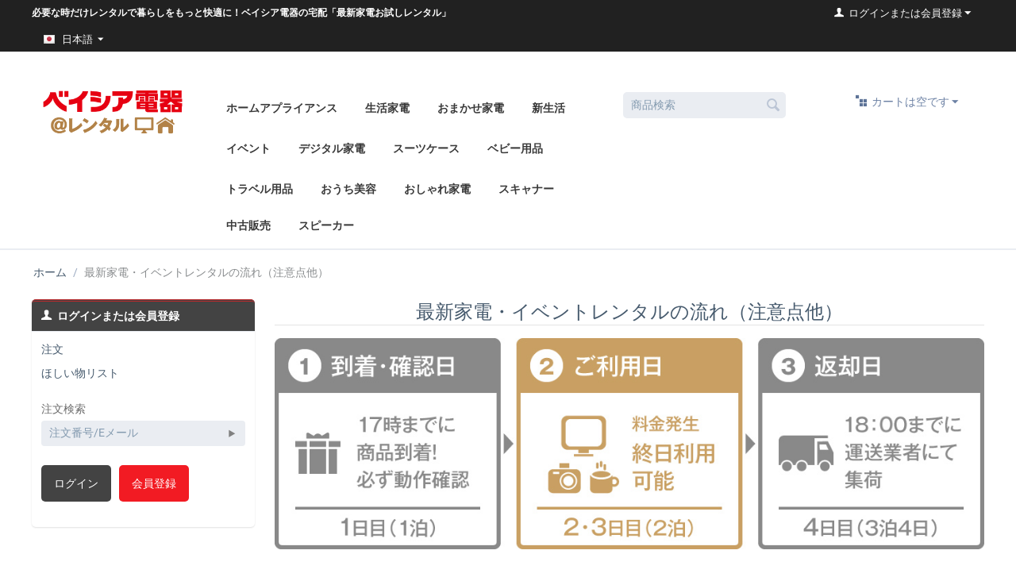

--- FILE ---
content_type: text/html; charset=utf-8
request_url: https://beisiadenki.jp/rental/neweventflow/
body_size: 11799
content:

<!DOCTYPE html>
<html lang="ja" dir="ltr">
<head>
<title>レンタル商品（最新家電・イベント）に関するご注意</title>

<base href="https://beisiadenki.jp/rental/" />
<meta http-equiv="Content-Type" content="text/html; charset=utf-8" data-ca-mode="full" />
<meta name="viewport" content="width=device-width, initial-scale=1.0, maximum-scale=1.0, user-scalable=0" />

<meta name="description" content=" ■レンタル商品（最新家電・イベント）の【到着日】と【返却日】について 【※必ずお読み下さい】 当店では、レンタル商品のお届け、返却を当社指定の配送業者に委託しております。 数多くの配送業者の中で親切丁寧をモットーとした配送業者に委託することで安心・安全にお客様のお手元に レンタル商品をお届けすることを実現しております。 また、お客様に出荷する前に入念に清掃・動作確認・付属品の確認を行っておりますが、家電製品の特性上配送中に故障してしまう可能性があります。" />


<meta name="keywords" content="" />




<link title="English" dir="ltr" type="text/html" rel="alternate" hreflang="en" href="https://beisiadenki.jp/rental/neweventflow/?sl=en" />
<link title="日本語" dir="ltr" type="text/html" rel="alternate" hreflang="ja" href="https://beisiadenki.jp/rental/neweventflow/?sl=ja" />




<link href="https://beisiadenki.jp/rental/images/logos/1/BD_mark.png" rel="shortcut icon" type="image/png" />
<link type="text/css" rel="stylesheet" href="https://beisiadenki.jp/rental/var/cache/misc/assets/design/themes/responsive/css/standalone.27bef75807897d5291f4744f1d7c08091751521098.css" />

<script type="text/javascript" data-no-defer>
(function(i,s,o,g,r,a,m){
    i['GoogleAnalyticsObject']=r;
    i[r]=i[r]||function(){(i[r].q=i[r].q||[]).push(arguments)},i[r].l=1*new Date();
    a=s.createElement(o), m=s.getElementsByTagName(o)[0];
    a.async=1;
    a.src=g;
    m.parentNode.insertBefore(a,m)
})(window,document,'script','//www.google-analytics.com/analytics.js','ga');
ga('create', 'G-G8V68W280E', 'auto');
ga('send', 'pageview', '/rental/neweventflow/');
</script>


</head>

<body>

<div class="ty-tygh  " id="tygh_container">

<div id="ajax_overlay" class="ty-ajax-overlay"></div>
<div id="ajax_loading_box" class="ty-ajax-loading-box"></div>

<div class="cm-notification-container notification-container">
</div>

<div class="ty-helper-container" id="tygh_main_container">
    
         
        
<div class="tygh-top-panel clearfix">
    <div class="container-fluid  top-grid">
                    


    <div class="row-fluid ">                <div class="span8 top-links-grid" >
                <div class="    ty-float-left">
        <div class="ty-wysiwyg-content" ><h1 class="my-lead" style="color:#fff; display:inline-block; font-size:12px; margin: 0px; padding: 8px 0px;">
必要な時だけレンタルで暮らしをもっと快適に！ベイシア電器の宅配「最新家電お試しレンタル」
</h1></div>
    </div><div class=" top-languages    ty-float-left">
        <div id="languages_7">
                                            <div class="ty-select-wrapper">
        
    <a class="ty-select-block__a cm-combination" id="sw_select_ja_wrap_language">
                    <i class="ty-select-block__a-flag ty-flag ty-flag-jp cm-external-click" data-ca-external-click-id="sw_select_ja_wrap_language" ></i>
                <span class="ty-select-block__a-item hidden-phone hidden-tablet">日本語</span>
        <i class="ty-select-block__arrow ty-icon-down-micro"></i>
    </a>

    <div id="select_ja_wrap_language" class="ty-select-block cm-popup-box hidden">
        <ul class="cm-select-list ty-select-block__list ty-flags">
                            <li class="ty-select-block__list-item">
                    <a rel="nofollow" href="https://beisiadenki.jp/rental/neweventflow/?sl=en" class="ty-select-block__list-a  " data-ca-country-code="us" data-ca-name="en">
                                            <i class="ty-flag ty-flag-us"></i>
                                        English                    </a>
                </li>
                            <li class="ty-select-block__list-item">
                    <a rel="nofollow" href="https://beisiadenki.jp/rental/neweventflow/?sl=ja" class="ty-select-block__list-a is-active " data-ca-country-code="jp" data-ca-name="ja">
                                            <i class="ty-flag ty-flag-jp"></i>
                                        日本語                    </a>
                </li>
                    </ul>
    </div>
</div>
    
<!--languages_7--></div>
    </div><div class=" top-currencies    ty-float-left">
        <div id="currencies_8">


<!--currencies_8--></div>

    </div>
        </div>
                    


                    <div class="span8 top-links-grid" >
                <div class="ty-dropdown-box  top-my-account ty-float-right">
        <div id="sw_dropdown_9" class="ty-dropdown-box__title cm-combination unlogged">
            
                                                    <a class="ty-account-info__title" href="https://beisiadenki.jp/rental/profiles-update/">
                <i class="ty-icon-user"></i>&nbsp;
                <span class="hidden-phone">ログインまたは会員登録</span>
                <i class="ty-icon-down-micro ty-account-info__user-arrow"></i>
            </a>
            
                        

        </div>
        <div id="dropdown_9" class="cm-popup-box ty-dropdown-box__content hidden">
            


<div id="account_info_9">
        <ul class="ty-account-info">
        
                        <li class="ty-account-info__item ty-dropdown-box__item"><a class="ty-account-info__a underlined" href="https://beisiadenki.jp/rental/index.php?dispatch=orders.search" rel="nofollow">注文</a></li>
                                

<li class="ty-account-info__item ty-dropdown-box__item"><a class="ty-account-info__a" href="https://beisiadenki.jp/rental/wishlist/" rel="nofollow">ほしい物リスト</a></li>
    </ul>

            <div class="ty-account-info__orders updates-wrapper track-orders" id="track_orders_block_9">
            <form action="https://beisiadenki.jp/rental/" method="POST" class="cm-ajax cm-post cm-ajax-full-render" name="track_order_quick">
                <input type="hidden" name="result_ids" value="track_orders_block_*" />
                <input type="hidden" name="return_url" value="index.php?dispatch=pages.view&amp;page_id=14" />

                <div class="ty-account-info__orders-txt">注文検索</div>

                <div class="ty-account-info__orders-input ty-control-group ty-input-append">
                    <label for="track_order_item9" class="cm-required hidden">注文検索</label>
                    <input type="text" size="20" class="ty-input-text cm-hint" id="track_order_item9" name="track_data" value="注文番号/Eメール" />
                    <button title="Go" class="ty-btn-go" type="submit"><i class="ty-btn-go__icon ty-icon-right-dir"></i></button>
<input type="hidden" name="dispatch" value="orders.track_request" />
                    
                </div>
            </form>
        <!--track_orders_block_9--></div>
    
	
    <div class="ty-account-info__buttons buttons-container">
                    <a href="https://beisiadenki.jp/rental/login/?return_url=index.php%3Fdispatch%3Dpages.view%26page_id%3D14"  data-ca-target-id="login_block9" class="cm-dialog-opener cm-dialog-auto-size ty-btn ty-btn__secondary" rel="nofollow">ログイン</a><a href="https://beisiadenki.jp/rental/profiles-add/" rel="nofollow" class="ty-btn ty-btn__primary">会員登録</a>
                            <div  id="login_block9" class="hidden" title="ログイン">
                    <div class="ty-login-popup">
                        


        <form name="popup9_form" action="https://beisiadenki.jp/rental/" method="post">
    <input type="hidden" name="return_url" value="index.php?dispatch=pages.view&amp;page_id=14" />
    <input type="hidden" name="redirect_url" value="index.php?dispatch=pages.view&amp;page_id=14" />

                

        <div class="ty-control-group">
            <label for="login_popup9" class="ty-login__filed-label ty-control-group__label cm-required cm-trim cm-email">Eメール</label>
            <input type="text" id="login_popup9" name="user_login" size="30" value="" class="ty-login__input cm-focus" />
        </div>

        <div class="ty-control-group ty-password-forgot">
            <label for="psw_popup9" class="ty-login__filed-label ty-control-group__label ty-password-forgot__label cm-required">パスワード</label><a href="https://beisiadenki.jp/rental/index.php?dispatch=auth.recover_password" class="ty-password-forgot__a"  tabindex="5">パスワードを忘れました</a>
            <input type="password" id="psw_popup9" name="password" size="30" value="" class="ty-login__input" maxlength="32" />
        </div>

                    <div class="ty-login-reglink ty-center">
                <a class="ty-login-reglink__a" href="https://beisiadenki.jp/rental/profiles-add/" rel="nofollow">新規会員登録</a>
            </div>
        
        

        
        
            <div class="buttons-container clearfix">
                <div class="ty-float-right">
                        
 
    <button  class="ty-btn__login ty-btn__secondary ty-btn" type="submit" name="dispatch[auth.login]" >ログイン</button>


                </div>
                <div class="ty-login__remember-me">
                    <label for="remember_me_popup9" class="ty-login__remember-me-label"><input class="checkbox" type="checkbox" name="remember_me" id="remember_me_popup9" value="Y" />ログイン情報を記憶</label>
                </div>
            </div>
        

    </form>


                    </div>
                </div>
                        </div>
	

<!--account_info_9--></div>

        </div>
    </div>
        </div>
    </div>
</div>
</div>

<div class="tygh-header clearfix">
    <div class="container-fluid  header-grid">
                    


    <div class="row-fluid ">                <div class="span16 headerwrapper" >
                <div class="row-fluid ">                <div class="span3 " >
                <div class="ty-logo-container">
    <a href="https://beisiadenki.jp/rental/" title="ベイシア電器レンタル">
        <img src="https://beisiadenki.jp/rental/images/logos/1/BDR_logo.png" width="350" height="120" alt="ベイシア電器レンタル" class="ty-logo-container__image" />
    </a>
</div>
        </div>
                    


                    <div class="span7 my-top-menu" >
                <ul class="ty-menu__items cm-responsive-menu">
        
            <li class="ty-menu__item ty-menu__menu-btn visible-phone">
                <a class="ty-menu__item-link">
                    <i class="ty-icon-short-list"></i>
                    <span>メニュー</span>
                </a>
            </li>

                                            
                        <li class="ty-menu__item cm-menu-item-responsive">
                                            <a class="ty-menu__item-toggle visible-phone cm-responsive-menu-toggle">
                            <i class="ty-menu__icon-open ty-icon-down-open"></i>
                            <i class="ty-menu__icon-hide ty-icon-up-open"></i>
                        </a>
                                        <a  href="https://beisiadenki.jp/rental/category-102/" class="ty-menu__item-link">
                        ホームアプライアンス
                    </a>
                
                                            <div class="ty-menu__submenu" id="topmenu_6_ef0484d6afa8d0ac89cc12832c6f72b7">
                            
                                <ul class="ty-menu__submenu-items cm-responsive-menu-submenu">
                                                                            <li class="ty-top-mine__submenu-col">
                                                                                        <div class="ty-menu__submenu-item-header">
                                                <a href="https://beisiadenki.jp/rental/category-102/category-103/" class="ty-menu__submenu-link">靴・かばん・スーツケース</a>
                                            </div>
                                                                                            <a class="ty-menu__item-toggle visible-phone cm-responsive-menu-toggle">
                                                    <i class="ty-menu__icon-open ty-icon-down-open"></i>
                                                    <i class="ty-menu__icon-hide ty-icon-up-open"></i>
                                                </a>
                                                                                        <div class="ty-menu__submenu">
                                                <ul class="ty-menu__submenu-list cm-responsive-menu-submenu">
                                                                                                            
                                                                                                                                                                                <li class="ty-menu__submenu-item">
                                                                <a href="https://beisiadenki.jp/rental/category-102/category-103/category-104/"                                                                        class="ty-menu__submenu-link">スーツケース</a>
                                                            </li>
                                                                                                                                                                        

                                                                                                    </ul>
                                            </div>
                                        </li>
                                                                                                        </ul>
                            

                        </div>
                    
                            </li>
                                                        
                        <li class="ty-menu__item cm-menu-item-responsive">
                                            <a class="ty-menu__item-toggle visible-phone cm-responsive-menu-toggle">
                            <i class="ty-menu__icon-open ty-icon-down-open"></i>
                            <i class="ty-menu__icon-hide ty-icon-up-open"></i>
                        </a>
                                        <a  href="https://beisiadenki.jp/rental/home-appliance/" class="ty-menu__item-link">
                        生活家電
                    </a>
                
                                            <div class="ty-menu__submenu" id="topmenu_6_b741ff0c9d8aa2078c2864ed99b1a770">
                            
                                <ul class="ty-menu__submenu-items cm-responsive-menu-submenu">
                                                                            <li class="ty-top-mine__submenu-col">
                                                                                        <div class="ty-menu__submenu-item-header">
                                                <a href="https://beisiadenki.jp/rental/home-appliance/cleaner/" class="ty-menu__submenu-link">掃除機</a>
                                            </div>
                                                                                            <a class="ty-menu__item-toggle visible-phone cm-responsive-menu-toggle">
                                                    <i class="ty-menu__icon-open ty-icon-down-open"></i>
                                                    <i class="ty-menu__icon-hide ty-icon-up-open"></i>
                                                </a>
                                                                                        <div class="ty-menu__submenu">
                                                <ul class="ty-menu__submenu-list cm-responsive-menu-submenu">
                                                                                                            
                                                                                                                                                                                <li class="ty-menu__submenu-item">
                                                                <a href="https://beisiadenki.jp/rental/home-appliance/cleaner/robot/"                                                                        class="ty-menu__submenu-link">ロボットタイプ</a>
                                                            </li>
                                                                                                                                                                                <li class="ty-menu__submenu-item">
                                                                <a href="https://beisiadenki.jp/rental/home-appliance/cleaner/tick-removal/"                                                                        class="ty-menu__submenu-link">ダニ除去タイプ</a>
                                                            </li>
                                                                                                                                                                                <li class="ty-menu__submenu-item">
                                                                <a href="https://beisiadenki.jp/rental/home-appliance/cleaner/stick/"                                                                        class="ty-menu__submenu-link">スティックタイプ</a>
                                                            </li>
                                                                                                                                                                                <li class="ty-menu__submenu-item">
                                                                <a href="https://beisiadenki.jp/rental/home-appliance/cleaner/normal/"                                                                        class="ty-menu__submenu-link">ノーマルタイプ</a>
                                                            </li>
                                                                                                                                                                                <li class="ty-menu__submenu-item">
                                                                <a href="https://beisiadenki.jp/rental/home-appliance/cleaner/category-66/"                                                                        class="ty-menu__submenu-link">ハンディタイプ</a>
                                                            </li>
                                                                                                                                                                        

                                                                                                    </ul>
                                            </div>
                                        </li>
                                                                            <li class="ty-top-mine__submenu-col">
                                                                                        <div class="ty-menu__submenu-item-header">
                                                <a href="https://beisiadenki.jp/rental/home-appliance/cooking/" class="ty-menu__submenu-link">調理器具</a>
                                            </div>
                                                                                            <a class="ty-menu__item-toggle visible-phone cm-responsive-menu-toggle">
                                                    <i class="ty-menu__icon-open ty-icon-down-open"></i>
                                                    <i class="ty-menu__icon-hide ty-icon-up-open"></i>
                                                </a>
                                                                                        <div class="ty-menu__submenu">
                                                <ul class="ty-menu__submenu-list cm-responsive-menu-submenu">
                                                                                                            
                                                                                                                                                                                <li class="ty-menu__submenu-item">
                                                                <a href="https://beisiadenki.jp/rental/home-appliance/cooking/toast-oven/"                                                                        class="ty-menu__submenu-link">トースター・レンジ</a>
                                                            </li>
                                                                                                                                                                                <li class="ty-menu__submenu-item">
                                                                <a href="https://beisiadenki.jp/rental/home-appliance/cooking/fryer/"                                                                        class="ty-menu__submenu-link">フライヤー</a>
                                                            </li>
                                                                                                                                                                                <li class="ty-menu__submenu-item">
                                                                <a href="https://beisiadenki.jp/rental/home-appliance/cooking/rice-cooker/"                                                                        class="ty-menu__submenu-link">炊飯器</a>
                                                            </li>
                                                                                                                                                                                <li class="ty-menu__submenu-item">
                                                                <a href="https://beisiadenki.jp/rental/home-appliance/cooking/juicer-mixer/"                                                                        class="ty-menu__submenu-link">ジューサー・ミキサー</a>
                                                            </li>
                                                                                                                                                                                <li class="ty-menu__submenu-item">
                                                                <a href="https://beisiadenki.jp/rental/home-appliance/cooking/coffee-maker/"                                                                        class="ty-menu__submenu-link">コーヒーメーカー</a>
                                                            </li>
                                                                                                                                                                                <li class="ty-menu__submenu-item">
                                                                <a href="https://beisiadenki.jp/rental/home-appliance/cooking/bakery/"                                                                        class="ty-menu__submenu-link">ベーカリー</a>
                                                            </li>
                                                                                                                                                                            <li class="ty-menu__submenu-item ty-menu__submenu-alt-link">
                                                                <a href="https://beisiadenki.jp/rental/home-appliance/cooking/"
                                                                   class="ty-menu__submenu-link">もっと見る <i class="text-arrow">&rarr;</i></a>
                                                            </li>
                                                                                                                

                                                                                                    </ul>
                                            </div>
                                        </li>
                                                                            <li class="ty-top-mine__submenu-col">
                                                                                        <div class="ty-menu__submenu-item-header">
                                                <a href="https://beisiadenki.jp/rental/home-appliance/beauty/" class="ty-menu__submenu-link">美容器具</a>
                                            </div>
                                                                                            <a class="ty-menu__item-toggle visible-phone cm-responsive-menu-toggle">
                                                    <i class="ty-menu__icon-open ty-icon-down-open"></i>
                                                    <i class="ty-menu__icon-hide ty-icon-up-open"></i>
                                                </a>
                                                                                        <div class="ty-menu__submenu">
                                                <ul class="ty-menu__submenu-list cm-responsive-menu-submenu">
                                                                                                            
                                                                                                                                                                                <li class="ty-menu__submenu-item">
                                                                <a href="https://beisiadenki.jp/rental/home-appliance/beauty/dryer/"                                                                        class="ty-menu__submenu-link">ドライヤー</a>
                                                            </li>
                                                                                                                                                                                <li class="ty-menu__submenu-item">
                                                                <a href="https://beisiadenki.jp/rental/home-appliance/beauty/massage/"                                                                        class="ty-menu__submenu-link">マッサージ</a>
                                                            </li>
                                                                                                                                                                                <li class="ty-menu__submenu-item">
                                                                <a href="https://beisiadenki.jp/rental/home-appliance/beauty/hydrogen-bath/"                                                                        class="ty-menu__submenu-link">水素風呂</a>
                                                            </li>
                                                                                                                                                                                <li class="ty-menu__submenu-item">
                                                                <a href="https://beisiadenki.jp/rental/home-appliance/beauty/diet/"                                                                        class="ty-menu__submenu-link">ダイエット</a>
                                                            </li>
                                                                                                                                                                        

                                                                                                    </ul>
                                            </div>
                                        </li>
                                                                            <li class="ty-top-mine__submenu-col">
                                                                                        <div class="ty-menu__submenu-item-header">
                                                <a href="https://beisiadenki.jp/rental/home-appliance/washer/" class="ty-menu__submenu-link">洗浄機　/　高圧洗浄機</a>
                                            </div>
                                                                                        <div class="ty-menu__submenu">
                                                <ul class="ty-menu__submenu-list cm-responsive-menu-submenu">
                                                                                                    </ul>
                                            </div>
                                        </li>
                                                                            <li class="ty-top-mine__submenu-col">
                                                                                        <div class="ty-menu__submenu-item-header">
                                                <a href="https://beisiadenki.jp/rental/home-appliance/air-cleaner/" class="ty-menu__submenu-link">空気洗浄機</a>
                                            </div>
                                                                                        <div class="ty-menu__submenu">
                                                <ul class="ty-menu__submenu-list cm-responsive-menu-submenu">
                                                                                                    </ul>
                                            </div>
                                        </li>
                                                                            <li class="ty-top-mine__submenu-col">
                                                                                        <div class="ty-menu__submenu-item-header">
                                                <a href="https://beisiadenki.jp/rental/home-appliance/fan/" class="ty-menu__submenu-link">扇風機・冷風機</a>
                                            </div>
                                                                                        <div class="ty-menu__submenu">
                                                <ul class="ty-menu__submenu-list cm-responsive-menu-submenu">
                                                                                                    </ul>
                                            </div>
                                        </li>
                                                                            <li class="ty-top-mine__submenu-col">
                                                                                        <div class="ty-menu__submenu-item-header">
                                                <a href="https://beisiadenki.jp/rental/home-appliance/freezer/" class="ty-menu__submenu-link">冷凍庫</a>
                                            </div>
                                                                                        <div class="ty-menu__submenu">
                                                <ul class="ty-menu__submenu-list cm-responsive-menu-submenu">
                                                                                                    </ul>
                                            </div>
                                        </li>
                                                                            <li class="ty-top-mine__submenu-col">
                                                                                        <div class="ty-menu__submenu-item-header">
                                                <a href="https://beisiadenki.jp/rental/home-appliance/category-92/" class="ty-menu__submenu-link">暖房器具</a>
                                            </div>
                                                                                        <div class="ty-menu__submenu">
                                                <ul class="ty-menu__submenu-list cm-responsive-menu-submenu">
                                                                                                    </ul>
                                            </div>
                                        </li>
                                                                                                        </ul>
                            

                        </div>
                    
                            </li>
                                                        
                        <li class="ty-menu__item ty-menu__item-nodrop">
                                        <a  href="https://beisiadenki.jp/rental/category-93/" class="ty-menu__item-link">
                        おまかせ家電
                    </a>
                            </li>
                                                        
                        <li class="ty-menu__item cm-menu-item-responsive">
                                            <a class="ty-menu__item-toggle visible-phone cm-responsive-menu-toggle">
                            <i class="ty-menu__icon-open ty-icon-down-open"></i>
                            <i class="ty-menu__icon-hide ty-icon-up-open"></i>
                        </a>
                                        <a  href="https://beisiadenki.jp/rental/new-life/" class="ty-menu__item-link">
                        新生活
                    </a>
                
                                        
                        <div class="ty-menu__submenu">
                            <ul class="ty-menu__submenu-items ty-menu__submenu-items-simple cm-responsive-menu-submenu">
                                

                                                                                                        <li class="ty-menu__submenu-item">
                                        <a class="ty-menu__submenu-link"  href="https://beisiadenki.jp/rental/new-life/refrigerator-washer/">冷蔵庫・洗濯機セット</a>
                                    </li>
                                                                                                        <li class="ty-menu__submenu-item">
                                        <a class="ty-menu__submenu-link"  href="https://beisiadenki.jp/rental/new-life/microwave/">電子レンジセット</a>
                                    </li>
                                                                                                        <li class="ty-menu__submenu-item">
                                        <a class="ty-menu__submenu-link"  href="https://beisiadenki.jp/rental/new-life/oven/">オーブンセット</a>
                                    </li>
                                                                                                        <li class="ty-menu__submenu-item">
                                        <a class="ty-menu__submenu-link"  href="https://beisiadenki.jp/rental/new-life/cleaner/">掃除機セット</a>
                                    </li>
                                                                
                                

                            </ul>
                        </div>
                    
                            </li>
                                                        
                        <li class="ty-menu__item cm-menu-item-responsive">
                                            <a class="ty-menu__item-toggle visible-phone cm-responsive-menu-toggle">
                            <i class="ty-menu__icon-open ty-icon-down-open"></i>
                            <i class="ty-menu__icon-hide ty-icon-up-open"></i>
                        </a>
                                        <a  href="https://beisiadenki.jp/rental/event-rental/" class="ty-menu__item-link">
                        イベント
                    </a>
                
                                        
                        <div class="ty-menu__submenu">
                            <ul class="ty-menu__submenu-items ty-menu__submenu-items-simple cm-responsive-menu-submenu">
                                

                                                                                                        <li class="ty-menu__submenu-item">
                                        <a class="ty-menu__submenu-link"  href="https://beisiadenki.jp/rental/event-rental/steamedbun/">中華まん</a>
                                    </li>
                                                                                                        <li class="ty-menu__submenu-item">
                                        <a class="ty-menu__submenu-link"  href="https://beisiadenki.jp/rental/event-rental/yakiniku/">焼肉プレート</a>
                                    </li>
                                                                                                        <li class="ty-menu__submenu-item">
                                        <a class="ty-menu__submenu-link"  href="https://beisiadenki.jp/rental/event-rental/mochi-machine/">餅つき器</a>
                                    </li>
                                                                                                        <li class="ty-menu__submenu-item">
                                        <a class="ty-menu__submenu-link"  href="https://beisiadenki.jp/rental/event-rental/fryer/">フライヤー</a>
                                    </li>
                                                                                                        <li class="ty-menu__submenu-item">
                                        <a class="ty-menu__submenu-link"  href="https://beisiadenki.jp/rental/event-rental/register/">レジスター</a>
                                    </li>
                                                                
                                

                            </ul>
                        </div>
                    
                            </li>
                                                        
                        <li class="ty-menu__item cm-menu-item-responsive">
                                            <a class="ty-menu__item-toggle visible-phone cm-responsive-menu-toggle">
                            <i class="ty-menu__icon-open ty-icon-down-open"></i>
                            <i class="ty-menu__icon-hide ty-icon-up-open"></i>
                        </a>
                                        <a  href="https://beisiadenki.jp/rental/digital-appliance/" class="ty-menu__item-link">
                        デジタル家電
                    </a>
                
                                            <div class="ty-menu__submenu" id="topmenu_6_23c2f60b4271214827c7a04ed36e2378">
                            
                                <ul class="ty-menu__submenu-items cm-responsive-menu-submenu">
                                                                            <li class="ty-top-mine__submenu-col">
                                                                                        <div class="ty-menu__submenu-item-header">
                                                <a href="https://beisiadenki.jp/rental/digital-appliance/smart-phone/" class="ty-menu__submenu-link">スマートフォン</a>
                                            </div>
                                                                                        <div class="ty-menu__submenu">
                                                <ul class="ty-menu__submenu-list cm-responsive-menu-submenu">
                                                                                                    </ul>
                                            </div>
                                        </li>
                                                                            <li class="ty-top-mine__submenu-col">
                                                                                        <div class="ty-menu__submenu-item-header">
                                                <a href="https://beisiadenki.jp/rental/digital-appliance/video-camera/" class="ty-menu__submenu-link">ムービー</a>
                                            </div>
                                                                                        <div class="ty-menu__submenu">
                                                <ul class="ty-menu__submenu-list cm-responsive-menu-submenu">
                                                                                                    </ul>
                                            </div>
                                        </li>
                                                                            <li class="ty-top-mine__submenu-col">
                                                                                        <div class="ty-menu__submenu-item-header">
                                                <a href="https://beisiadenki.jp/rental/digital-appliance/projecter/" class="ty-menu__submenu-link">プロジェクター</a>
                                            </div>
                                                                                        <div class="ty-menu__submenu">
                                                <ul class="ty-menu__submenu-list cm-responsive-menu-submenu">
                                                                                                    </ul>
                                            </div>
                                        </li>
                                                                            <li class="ty-top-mine__submenu-col">
                                                                                        <div class="ty-menu__submenu-item-header">
                                                <a href="https://beisiadenki.jp/rental/digital-appliance/recorder/" class="ty-menu__submenu-link">レコーダー</a>
                                            </div>
                                                                                        <div class="ty-menu__submenu">
                                                <ul class="ty-menu__submenu-list cm-responsive-menu-submenu">
                                                                                                    </ul>
                                            </div>
                                        </li>
                                                                            <li class="ty-top-mine__submenu-col">
                                                                                        <div class="ty-menu__submenu-item-header">
                                                <a href="https://beisiadenki.jp/rental/digital-appliance/camera/" class="ty-menu__submenu-link">カメラ</a>
                                            </div>
                                                                                            <a class="ty-menu__item-toggle visible-phone cm-responsive-menu-toggle">
                                                    <i class="ty-menu__icon-open ty-icon-down-open"></i>
                                                    <i class="ty-menu__icon-hide ty-icon-up-open"></i>
                                                </a>
                                                                                        <div class="ty-menu__submenu">
                                                <ul class="ty-menu__submenu-list cm-responsive-menu-submenu">
                                                                                                            
                                                                                                                                                                                <li class="ty-menu__submenu-item">
                                                                <a href="https://beisiadenki.jp/rental/digital-appliance/camera/slr-mirrorless/"                                                                        class="ty-menu__submenu-link">一眼レフ・ミラーレス</a>
                                                            </li>
                                                                                                                                                                                <li class="ty-menu__submenu-item">
                                                                <a href="https://beisiadenki.jp/rental/digital-appliance/camera/compact/"                                                                        class="ty-menu__submenu-link">コンパクト</a>
                                                            </li>
                                                                                                                                                                                <li class="ty-menu__submenu-item">
                                                                <a href="https://beisiadenki.jp/rental/digital-appliance/camera/water-proofed/"                                                                        class="ty-menu__submenu-link">防水</a>
                                                            </li>
                                                                                                                                                                                <li class="ty-menu__submenu-item">
                                                                <a href="https://beisiadenki.jp/rental/digital-appliance/camera/polaroid/"                                                                        class="ty-menu__submenu-link">チェキ</a>
                                                            </li>
                                                                                                                                                                                <li class="ty-menu__submenu-item">
                                                                <a href="https://beisiadenki.jp/rental/digital-appliance/camera/action/"                                                                        class="ty-menu__submenu-link">アクション</a>
                                                            </li>
                                                                                                                                                                                <li class="ty-menu__submenu-item">
                                                                <a href="https://beisiadenki.jp/rental/digital-appliance/camera/category-71/"                                                                        class="ty-menu__submenu-link">防犯カメラ</a>
                                                            </li>
                                                                                                                                                                            <li class="ty-menu__submenu-item ty-menu__submenu-alt-link">
                                                                <a href="https://beisiadenki.jp/rental/digital-appliance/camera/"
                                                                   class="ty-menu__submenu-link">もっと見る <i class="text-arrow">&rarr;</i></a>
                                                            </li>
                                                                                                                

                                                                                                    </ul>
                                            </div>
                                        </li>
                                                                            <li class="ty-top-mine__submenu-col">
                                                                                        <div class="ty-menu__submenu-item-header">
                                                <a href="https://beisiadenki.jp/rental/digital-appliance/tv/" class="ty-menu__submenu-link">テレビ</a>
                                            </div>
                                                                                        <div class="ty-menu__submenu">
                                                <ul class="ty-menu__submenu-list cm-responsive-menu-submenu">
                                                                                                    </ul>
                                            </div>
                                        </li>
                                                                                                        </ul>
                            

                        </div>
                    
                            </li>
                                                        
                        <li class="ty-menu__item ty-menu__item-nodrop">
                                        <a  href="https://beisiadenki.jp/rental/category-77/" class="ty-menu__item-link">
                        スーツケース
                    </a>
                            </li>
                                                        
                        <li class="ty-menu__item cm-menu-item-responsive">
                                            <a class="ty-menu__item-toggle visible-phone cm-responsive-menu-toggle">
                            <i class="ty-menu__icon-open ty-icon-down-open"></i>
                            <i class="ty-menu__icon-hide ty-icon-up-open"></i>
                        </a>
                                        <a  href="https://beisiadenki.jp/rental/category-78/" class="ty-menu__item-link">
                        ベビー用品
                    </a>
                
                                        
                        <div class="ty-menu__submenu">
                            <ul class="ty-menu__submenu-items ty-menu__submenu-items-simple cm-responsive-menu-submenu">
                                

                                                                                                        <li class="ty-menu__submenu-item">
                                        <a class="ty-menu__submenu-link"  href="https://beisiadenki.jp/rental/category-78/category-79/">ベビーカー</a>
                                    </li>
                                                                                                        <li class="ty-menu__submenu-item">
                                        <a class="ty-menu__submenu-link"  href="https://beisiadenki.jp/rental/category-78/category-80/">チャイルドシート</a>
                                    </li>
                                                                                                        <li class="ty-menu__submenu-item">
                                        <a class="ty-menu__submenu-link"  href="https://beisiadenki.jp/rental/category-78/category-81/">ベビーベッド</a>
                                    </li>
                                                                                                        <li class="ty-menu__submenu-item">
                                        <a class="ty-menu__submenu-link"  href="https://beisiadenki.jp/rental/category-78/category-82/">ベビーチェア</a>
                                    </li>
                                                                                                        <li class="ty-menu__submenu-item">
                                        <a class="ty-menu__submenu-link"  href="https://beisiadenki.jp/rental/category-78/category-83/">ハイロウベッドチェア</a>
                                    </li>
                                                                
                                

                            </ul>
                        </div>
                    
                            </li>
                                                        
                        <li class="ty-menu__item ty-menu__item-nodrop">
                                        <a  href="https://beisiadenki.jp/rental/category-84/" class="ty-menu__item-link">
                        トラベル用品
                    </a>
                            </li>
                                                        
                        <li class="ty-menu__item ty-menu__item-nodrop">
                                        <a  href="https://beisiadenki.jp/rental/category-96/" class="ty-menu__item-link">
                        おうち美容
                    </a>
                            </li>
                                                        
                        <li class="ty-menu__item ty-menu__item-nodrop">
                                        <a  href="https://beisiadenki.jp/rental/category-98/" class="ty-menu__item-link">
                        おしゃれ家電
                    </a>
                            </li>
                                                        
                        <li class="ty-menu__item ty-menu__item-nodrop">
                                        <a  href="https://beisiadenki.jp/rental/category-99/" class="ty-menu__item-link">
                        スキャナー
                    </a>
                            </li>
                                                        
                        <li class="ty-menu__item ty-menu__item-nodrop">
                                        <a  href="https://beisiadenki.jp/rental/category-100/" class="ty-menu__item-link">
                        中古販売
                    </a>
                            </li>
                                                        
                        <li class="ty-menu__item ty-menu__item-nodrop">
                                        <a  href="https://beisiadenki.jp/rental/category-105/" class="ty-menu__item-link">
                        スピーカー
                    </a>
                            </li>
                            

                    
        

    </ul>
        </div>
                    


                    <div class="span3 my-top-search" >
                <div class=" top-search">
        <div class="ty-search-block">
    <form action="https://beisiadenki.jp/rental/" name="search_form" method="get">
        <input type="hidden" name="subcats" value="Y" />
        <input type="hidden" name="pcode_from_q" value="Y" />
        <input type="hidden" name="pshort" value="Y" />
        <input type="hidden" name="pfull" value="Y" />
        <input type="hidden" name="pname" value="Y" />
        <input type="hidden" name="pkeywords" value="Y" />
        <input type="hidden" name="search_performed" value="Y" />

        


        <input type="text" name="q" value="" id="search_input" title="商品検索" class="ty-search-block__input cm-hint" /><button title="検索" class="ty-search-magnifier" type="submit"><i class="ty-icon-search"></i></button>
<input type="hidden" name="dispatch" value="products.search" />
        
    </form>
</div>


    </div>
        </div>
                    


                    <div class="span3 my-top-cart" >
                <div class=" ty-cart-block ty-float-right">
        
    <div class="ty-dropdown-box" id="cart_status_114">
         <div id="sw_dropdown_114" class="ty-dropdown-box__title cm-combination">
        <a href="https://beisiadenki.jp/rental/cart/">
            
                                    <i class="ty-minicart__icon ty-icon-basket empty"></i>
                    <span class="ty-minicart-title empty-cart ty-hand">カートは空です</span>
                    <i class="ty-icon-down-micro"></i>
                            

        </a>
        </div>
        <div id="dropdown_114" class="cm-popup-box ty-dropdown-box__content hidden">
            
                <div class="cm-cart-content cm-cart-content-thumb cm-cart-content-delete">
                        <div class="ty-cart-items">
                                                            <div class="ty-cart-items__empty ty-center">カートは空です</div>
                                                    </div>

                                                <div class="cm-cart-buttons ty-cart-content__buttons buttons-container hidden">
                            <div class="ty-float-left">
                                <a href="https://beisiadenki.jp/rental/cart/" rel="nofollow" class="ty-btn ty-btn__secondary">カートを見る</a>
                            </div>
                                                    </div>
                        
                </div>
            

        </div>
    <!--cart_status_114--></div>



    </div>
        </div>
    </div>
        </div>
    </div>
</div>
</div>

<div class="tygh-content clearfix">
    <div class="container-fluid  content-grid">
                    


    <div class="row-fluid ">                <div class="span16 breadcrumbs-grid" >
                <div id="breadcrumbs_1">

    <div class="ty-breadcrumbs clearfix">
        <a href="https://beisiadenki.jp/rental/" class="ty-breadcrumbs__a">ホーム</a><span class="ty-breadcrumbs__slash">/</span><span class="ty-breadcrumbs__current">最新家電・イベントレンタルの流れ（注意点他）</span>
    </div>
<!--breadcrumbs_1--></div>
        </div>
    </div>                


    <div class="row-fluid ">                <div class="span4 side-grid" >
                <div class="ty-sidebox">
        <h2 class="ty-sidebox__title cm-combination  unlogged" id="sw_sidebox_9">
            
                        <span class="hidden-phone">
                                        <a class="ty-account-info__title" href="https://beisiadenki.jp/rental/profiles-update/">
                <i class="ty-icon-user"></i>&nbsp;
                <span class="hidden-phone">ログインまたは会員登録</span>
                <i class="ty-icon-down-micro ty-account-info__user-arrow"></i>
            </a>
            
            </span>
                                                <span class="visible-phone">
                                                <a class="ty-account-info__title" href="https://beisiadenki.jp/rental/profiles-update/">
                <i class="ty-icon-user"></i>&nbsp;
                <span class="hidden-phone">ログインまたは会員登録</span>
                <i class="ty-icon-down-micro ty-account-info__user-arrow"></i>
            </a>
            
                    </span>
                                <span class="ty-sidebox__title-toggle visible-phone">
                    <i class="ty-sidebox__icon-open ty-icon-down-open"></i>
                    <i class="ty-sidebox__icon-hide ty-icon-up-open"></i>
                </span>
            

        </h2>
        <div class="ty-sidebox__body" id="sidebox_9">


<div id="account_info_43">
        <ul class="ty-account-info">
        
                        <li class="ty-account-info__item ty-dropdown-box__item"><a class="ty-account-info__a underlined" href="https://beisiadenki.jp/rental/index.php?dispatch=orders.search" rel="nofollow">注文</a></li>
                                

<li class="ty-account-info__item ty-dropdown-box__item"><a class="ty-account-info__a" href="https://beisiadenki.jp/rental/wishlist/" rel="nofollow">ほしい物リスト</a></li>
    </ul>

            <div class="ty-account-info__orders updates-wrapper track-orders" id="track_orders_block_43">
            <form action="https://beisiadenki.jp/rental/" method="POST" class="cm-ajax cm-post cm-ajax-full-render" name="track_order_quick">
                <input type="hidden" name="result_ids" value="track_orders_block_*" />
                <input type="hidden" name="return_url" value="index.php?dispatch=pages.view&amp;page_id=14" />

                <div class="ty-account-info__orders-txt">注文検索</div>

                <div class="ty-account-info__orders-input ty-control-group ty-input-append">
                    <label for="track_order_item43" class="cm-required hidden">注文検索</label>
                    <input type="text" size="20" class="ty-input-text cm-hint" id="track_order_item43" name="track_data" value="注文番号/Eメール" />
                    <button title="Go" class="ty-btn-go" type="submit"><i class="ty-btn-go__icon ty-icon-right-dir"></i></button>
<input type="hidden" name="dispatch" value="orders.track_request" />
                    
                </div>
            </form>
        <!--track_orders_block_43--></div>
    
	
    <div class="ty-account-info__buttons buttons-container">
                    <a href="https://beisiadenki.jp/rental/login/?return_url=index.php%3Fdispatch%3Dpages.view%26page_id%3D14"  data-ca-target-id="login_block43" class="cm-dialog-opener cm-dialog-auto-size ty-btn ty-btn__secondary" rel="nofollow">ログイン</a><a href="https://beisiadenki.jp/rental/profiles-add/" rel="nofollow" class="ty-btn ty-btn__primary">会員登録</a>
                            <div  id="login_block43" class="hidden" title="ログイン">
                    <div class="ty-login-popup">
                        


        <form name="popup43_form" action="https://beisiadenki.jp/rental/" method="post">
    <input type="hidden" name="return_url" value="index.php?dispatch=pages.view&amp;page_id=14" />
    <input type="hidden" name="redirect_url" value="index.php?dispatch=pages.view&amp;page_id=14" />

                

        <div class="ty-control-group">
            <label for="login_popup43" class="ty-login__filed-label ty-control-group__label cm-required cm-trim cm-email">Eメール</label>
            <input type="text" id="login_popup43" name="user_login" size="30" value="" class="ty-login__input cm-focus" />
        </div>

        <div class="ty-control-group ty-password-forgot">
            <label for="psw_popup43" class="ty-login__filed-label ty-control-group__label ty-password-forgot__label cm-required">パスワード</label><a href="https://beisiadenki.jp/rental/index.php?dispatch=auth.recover_password" class="ty-password-forgot__a"  tabindex="5">パスワードを忘れました</a>
            <input type="password" id="psw_popup43" name="password" size="30" value="" class="ty-login__input" maxlength="32" />
        </div>

                    <div class="ty-login-reglink ty-center">
                <a class="ty-login-reglink__a" href="https://beisiadenki.jp/rental/profiles-add/" rel="nofollow">新規会員登録</a>
            </div>
        
        

        
        
            <div class="buttons-container clearfix">
                <div class="ty-float-right">
                        
 
    <button  class="ty-btn__login ty-btn__secondary ty-btn" type="submit" name="dispatch[auth.login]" >ログイン</button>


                </div>
                <div class="ty-login__remember-me">
                    <label for="remember_me_popup43" class="ty-login__remember-me-label"><input class="checkbox" type="checkbox" name="remember_me" id="remember_me_popup43" value="Y" />ログイン情報を記憶</label>
                </div>
            </div>
        

    </form>


                    </div>
                </div>
                        </div>
	

<!--account_info_43--></div>
</div>
    </div>
        </div>
                    


                    <div class="span12 main-content-grid" >
                <div class="ty-mainbox-container clearfix">
                    
                <h1 class="ty-mainbox-title">
                    
                                            <span >最新家電・イベントレンタルの流れ（注意点他）</span>
                                        

                </h1>
            

                <div class="ty-mainbox-body"><div class="ty-wysiwyg-content">
    
    <div ><header>
<div>
	<p><img src="http://beisiadenki.jp/rental/images/companies/1/BD_123_01_1.jpg?1473680106188" unselectable="on"></p></div>
</header><h4><br></h4><h4>■レンタル商品（最新家電・イベント）の【到着日】と【返却日】について<br>
【※必ずお読み下さい】
</h4><div>
	当店では、レンタル商品のお届け、返却を当社指定の配送業者に委託しております。
</div><div>
	数多くの配送業者の中で親切丁寧をモットーとした配送業者に委託することで安心・安全にお客様のお手元に
</div><div>
	レンタル商品をお届けすることを実現しております。
</div><div>
	また、お客様に出荷する前に入念に清掃・動作確認・付属品の確認を行っておりますが、家電製品の特性上配送中に故障してしまう可能性があります。
</div><div>
	当店では、お客様の大切なイベント日（利用日）に使用できないという事が無いように、ご利用日の前日にお届けしますので、必ず利用前に動作確認をお願い致します。
</div><h4>最新家電レンタル・イベントレンタル商品をお申し込みのお客様へ<br>
★【必ず確認してください】
</h4><p>
	レンタル可能な数量が限られておりますので当社の在庫数を超えた場合には、お申込み頂いた順に納品日のご連絡をいたします。</p><h4>■ レンタルをご利用される方へ<br>
★【必ず確認してください】
</h4><p>
	最新家電お試しレンタル「ベイシア電器＠レンタル」では、レンタルをご利用される会員様の身元を確認させて頂くために「佐川急便の受取人確認サービス」を利用しています。</p><p>
	<span style="color: rgb(220, 0, 16);">公的証明書の記載のご住所宛てに商品（または、ご登録内容を確認するための書類）をお届けしていますので、 必ず会員様ご本人が公的証明書の記載の住所でお受け取りください。</span>
	佐川急便の専門のドライバーが配達していますので公的証書（外国人登録証明書は利用不可）をご提示頂く必要がございます。</p><p>
	公的証書に記載されているお受取人様の生年月日を佐川急便のドライバーが所持している端末に入力することで本人確認を行っています。
確認が取れますと商品をお渡しすることができます為ご協力をお願いいたします。</p><p>
	※佐川急便のドライバーが目視により『送り状のお名前とご住所』と『公的証書のお名前とご住所』が一致しているかの確認を行います。</p><p>
<br></p><p>※当社審査の結果、レンタルできない場合がございますのであらかじめご了承願います。<br>
	<br>
	<strong>■</strong><strong>公的証書について </strong><br>
	・運転免許証 </p><p>・マイナンバーカード（顔写真入りの物）<br></p><p>
	・パスポート <br></p><p>
	<span style="color: rgb(220, 0, 16);">外国人登録証明書はご利用できませんのでご注意ください。</span></p><p>
	返却日は、お客様のご自宅からお試し商品を発送する日です。</p><h4>延滞について</h4><p>
	最新家電お試しレンタル「ベイシア電器＠レンタル」
	<wbr style="line-height: 1.6em;">での延滞料金の考え方がどのようになっているか？</p><p>
	<img src="http://beisiadenki.jp/rental/images/companies/1/DBL247-WH/LA02W/henkyaku.gif?1460030677336" unselectable="on"><br>
	※返却日の前に配送業者に商品をお渡しして頂いても同様です。（
	<wbr style="line-height: 1.6em;">その場合お客様自身で集荷手配をお願いします）</p><h4>初回のレンタルについて<br>
初めてお試しレンタルされるお客様は、<wbr style="color: rgb(70, 90, 109); line-height: 1.6em; font-size: 14px; font-weight: normal;">佐川急便の受取人確認サービスにて身元確認をおこなわせていただ<wbr style="color: rgb(70, 90, 109); line-height: 1.6em; font-size: 14px; font-weight: normal;">きます。</h4><p>
	このサービスをお受け頂けない場合は、最新家電お試しレンタル「
	<wbr>ベイシア電器＠レンタル」をご利用する事ができません。商品は発送されず、運営事務局、または店舗により、<wbr style="line-height: 1.6em;">ご注文をキャンセルさせて頂く場合があります。</p><p>
	なお、商品発送と同時確認の場合は
	<span style="color: rgb(220, 0, 16);">受取を拒否されたり、
	<wbr>身元を証明できず返送となった場合もお試し料、<wbr>送料の全額をお支払いいただきます。</span>会員登録時の個人情報、<wbr style="line-height: 1.6em;">住所等にお間違えがないか再度ご確認お願いいたします。</p><h4>キャンセルについて</h4><p>
	出荷後のキャンセルについては、<span style="color: rgb(220, 0, 16);">キャンセル料として、商品の受取り、使用をされなくてもお試しレンタル料、送料の全額をお支払いただきます。</span></p><h4>返品について</h4><p>
	通常通り商品を発送させて頂き「お受け取りを拒否された場合」や、<span style="color: rgb(220, 0, 16);">「お受け取り後に返品をされた場合」また「商品返却日より前に返却をなされた場合」もお試し料、送料の全額をお支払いただきます。</span></p><h4>店舗からのキャンセルについて</h4><p>
	お客様の指定した予約日より前に同じ商品をレンタルしているお客様からの返却が滞った場合や、破損、汚損などで使用できない状態になった場合は、誠に申し訳ございませんが店舗よりご注文をキャンセルさせていただく場合がございます。</p><h4>返却方法について</h4><div>
	集荷当日（返却日）にご不在の場合は、お客様ご自身で佐川急便営業所へお持込いただき送料着払いにて下記弊社住所へご返送ください。
</div><div>
	返送先住所：
	<br>
	〒372-0801　群馬県伊勢崎市宮子町3437-6<br>
	TEL：0270-21-1177<br>
	ベイシア電器＠レンタル返送受付係　宛
</div><div>
	※佐川急便営業所へお持込いただく場合、弊社へメールまたはお電話にてご一報ください。
</div><div>
	※ご集荷につきましてご不明な点がございます場合は、弊社へご連絡をお願いいたします。
</div><div>
	※お客様の過失で、返却日に集荷ができない（もしくは、佐川急便の営業所へ持ち込めない）場合は
</div><div>
	1日につき延滞金（2,000円）をご請求させていただく事になってしまいますので、くれぐれもご注意下さい。
</div><div>
	尚、佐川急便が返却日に集荷できなくても、お客様に過失が無い場合は
</div><div>
	延滞金は発生いたしませんのでご安心下さい。
</div><div>
	※返却日は、必ずお守り下さい。（後にご予約いただいているお客様に大変ご迷惑をかけてしまいます。）
</div><div>
	※返却日に佐川急便が集荷できない場合、1日につき延滞金（2,000円）をご請求いたします。
</div><div>
	但し、佐川急便が手違いで集荷にお伺いしなかった場合は、延滞金は発生いたしません。
</div></div>
    

</div>

    


</div>
    </div>
        </div>
    </div>
</div>
</div>


<div class="tygh-footer clearfix" id="tygh_footer">
    <div class="container-fluid  ty-footer-grid">
                    


    <div class="row-fluid ">                <div class="span16 ty-footer-grid__full-width footer-stay-connected" >
                <div class="row-fluid ">                <div class="span8 " >
                <div class="    ty-float-left">
        <div class="ty-footer-form-block">
    <form action="https://beisiadenki.jp/rental/" method="post" name="subscribe_form">
        <input type="hidden" name="redirect_url" value="index.php?dispatch=pages.view&amp;page_id=14" />
        <input type="hidden" name="newsletter_format" value="2" />
        <h3 class="ty-footer-form-block__title">メルマガ＆SNS</h3>
        <div class="ty-footer-form-block__form ty-control-group ty-input-append">
            <label class="cm-required cm-email hidden" for="subscr_email11">Eメール</label>
            <input type="text" name="subscribe_email" id="subscr_email11" size="20" value="Eメールアドレスを入力" class="cm-hint ty-input-text" />
            <button title="Go" class="ty-btn-go" type="submit"><i class="ty-btn-go__icon ty-icon-right-dir"></i></button>
<input type="hidden" name="dispatch" value="newsletters.add_subscriber" />
        </div>
    </form>
</div>

    </div>
        </div>
                    


                    <div class="span8 " >
                <div class=" ty-float-right">
        <div class="ty-wysiwyg-content" ><div class="ty-social-link-block"><h3 class="ty-social-link__title">SNSをチェック</h3>

<div class="ty-social-link facebook">
    <a href="https://www.facebook.com/beisiadenkirental"><i class="ty-icon-facebook"></i> Facebook</a>
</div>


<div class="ty-social-link twitter">
    <a href="https://twitter.com/beisiadenki_r"><i class="ty-icon-twitter"></i> Twitter</a>
</div></div></div>
    </div>
        </div>
    </div>
        </div>
    </div>                


    <div class="row-fluid ">                <div class="span16 ty-footer-grid__full-width ty-footer-menu" >
                <div class="row-fluid ">                <div class="span4 my-account-grid" >
                <div class="    ty-float-left">
        <ul id="account_info_links_13">
    <li class="ty-footer-menu__item"><a href="https://beisiadenki.jp/rental/login/" rel="nofollow">ログイン</a></li>
    <li class="ty-footer-menu__item"><a href="https://beisiadenki.jp/rental/profiles-add/" rel="nofollow">アカウント作成</a></li>
<!--account_info_links_13--></ul>
    </div>
        </div>
                    


                    <div class="span4 demo-store-grid" >
                <div class=" footer-no-wysiwyg    ty-float-left">
        <div class="ty-wysiwyg-content" ><p class="ty-footer-menu__header cm-combination" id="sw_demo_store_links"><span>はじめてのお客様</span><i class="ty-footer-menu__icon-open ty-icon-down-open"></i><i class="ty-footer-menu__icon-hide ty-icon-up-open"></i></p>
<ul id="demo_store_links" class="ty-footer-menu__items">
<li class="ty-footer-menu__item"><a href="https://beisiadenki.jp/rental/feature/">ベイシア電器レンタルの特徴</a></li>
<li class="ty-footer-menu__item"><a href="https://beisiadenki.jp/rental/terms/">ベイシア電器レンタル規約</a></li>
<font color="red">※レンタルの前に必ずお読みください！</font>
<li class="ty-footer-menu__item"><a href="https://beisiadenki.jp/rental/flow/">レンタルの流れ（新生活）</a></li>
<li class="ty-footer-menu__item"><a href="https://beisiadenki.jp/rental/neweventflow/">レンタルの流れ（最新家電/他）</a></li>
<li class="ty-footer-menu__item"><a href="https://beisiadenki.jp/rental/parcel/">送料・お支払いについて</a></li>
<li class="ty-footer-menu__item"><a href="https://beisiadenki.jp/rental/qa/">よくある質問</a></li></ul></div>
    </div>
        </div>
                    


                    <div class="span8 about-grid" >
                <div class=" footer-no-wysiwyg    ty-float-left">
        <div class="ty-wysiwyg-content" ><p class="ty-footer-menu__header cm-combination" id="sw_about_cs_cart_links"><span>ベイシア電器レンタルについて</span</span><i class="ty-footer-menu__icon-open ty-icon-down-open"></i><i class="ty-footer-menu__icon-hide ty-icon-up-open"></i></p>
<ul id="about_cs_cart_links" class="ty-footer-menu__items">
<li class="ty-footer-menu__item"><a href="https://beisiadenki.jp/rental/company/">会社概要</a></li>
<li class="ty-footer-menu__item"><a href="https://beisiadenki.jp/rental/privacy/">個人情報保護方針
について</a></li>
<li class="ty-footer-menu__item"><a href="https://beisiadenki.jp/rental/tokushou/">特定商取引法に基づく表示</a></li>
<li class="ty-footer-menu__item"><a href="https://beisiadenki.jp/rental/inquiry/">お問合わせ</a></li>
</ul></div>
    </div>
        </div>
    </div>
        </div>
    </div>                


    <div class="row-fluid ">                <div class="span16 ty-footer-grid__full-width footer-copyright" >
                <div class="row-fluid ">                <div class="span16 " >
                <div class="    ty-float-left">
        <p class="bottom-copyright">&copy; 2015-2026 ベイシア電器@レンタル. &nbsp; <a class="bottom-copyright" href="http://www.cs-cart.jp" target="_blank"></a>
</p>
    </div>
        </div>
    </div>
        </div>
    </div>
</div>
</div>

    
    

    

<!--tygh_main_container--></div>



<!--tygh_container--></div>


<script src="//ajax.googleapis.com/ajax/libs/jquery/1.9.1/jquery.min.js" data-no-defer></script>
<script data-no-defer>
    if (!window.jQuery) {
        document.write('<script type="text/javascript" src="https://beisiadenki.jp/rental/js/lib/jquery/jquery.min.js?ver=4.3.6_JP_1" ><\/script>');
    }
</script>

<script src="//ajax.googleapis.com/ajax/libs/jqueryui/1.11.1/jquery-ui.min.js" data-no-defer></script>
<script data-no-defer>
    if (!window.jQuery.ui) {
        document.write('<script type="text/javascript" src="https://beisiadenki.jp/rental/js/lib/jqueryui/jquery-ui.custom.min.js?ver=4.3.6_JP_1" ><\/script>');
    }
</script>

<script type="text/javascript" src="https://beisiadenki.jp/rental/var/cache/misc/assets/js/tygh/scripts-cbef3aa5d3e557dabad5537a878b858c1751521098.js"></script>
<script type="text/javascript">
(function(_, $) {

    _.tr({
        cannot_buy: '選択したオプションで商品を購入することはできません',
        no_products_selected: '商品が選択されていません',
        error_no_items_selected: '少なくとも1つ以上のアイテムを選択してください。',
        delete_confirmation: '選択したアイテムを削除しますか?',
        text_out_of_stock: '在庫切れ',
        items: '個',
        text_required_group_product: '[group_name] を選択してください。',
        save: '保存',
        close: '閉じる',
        notice: 'お知らせ',
        warning: '警告',
        error: 'エラー',
        empty: '条件なし',
        text_are_you_sure_to_proceed: '選択した操作を実行しますか?',
        text_invalid_url: '無効なURLが入力されました',
        error_validator_email: '<b>[field]<\/b> フィールドのEメールアドレスが正しくありません。',
        error_validator_phone: '<b>[field]<\/b> に入力された電話番号が正しくありません。 正しいフォーマットは (555) 555-55-55 もしくは 55 55 555 5555 です。',
        error_validator_integer: '<b>[field]<\/b> フィールドに整数以外の値が入力されています。',
        error_validator_multiple: '<b>[field]<\/b> フィールドにはご指定のオプションはありません。',
        error_validator_password: '<b>[field2]<\/b> と <b>[field]<\/b> に入力されたパスワードが一致しません。',
        error_validator_required: '<b>[field]<\/b> は入力必須項目です。',
        error_validator_zipcode: '<b>[field]<\/b> フィールドに入力された郵便番号が正しくありません。 正しいフォーマットは [extra] です。',
        error_validator_message: '<b>[field]<\/b> フィールドの値が正しくありません。',
        text_page_loading: 'ロード中... 処理が完了するまでしばらくお待ちください。',
        error_ajax: 'AJAXエラーが発生しました ([error])。もう一度処理を実行してください。',
        text_changes_not_saved: '変更内容は保存されていません。',
        text_data_changed: '変更内容は保存されていません。「OK」をクリックして作業を終了するか、「キャンセル」をクリックして作業を継続してください。',
        placing_order: 'ご注文内容の確定中です',
        file_browser: 'ファイルブラウザ',
        browse: '参照...',
        more: '操作',
        text_no_products_found: '該当する商品はありません',
        cookie_is_disabled: '当ショップで快適にお買い物いただくために、<a href=\"http://www.wikihow.com/Enable-Cookies-in-Your-Internet-Web-Browser\" target=\"_blank\">クッキーを有効化してください。<\/a>'
    });

    $.extend(_, {
        index_script: 'index.php',
        changes_warning: /*'N'*/'N',
        currencies: {
            'primary': {
                'decimals_separator': '.',
                'thousands_separator': ',',
                'decimals': '0'
            },
            'secondary': {
                'decimals_separator': '.',
                'thousands_separator': ',',
                'decimals': '0',
                'coefficient': '1.00000'
            }
        },
        default_editor: 'redactor',
        default_previewer: 'magnific',
        current_path: '/rental',
        current_location: 'https://beisiadenki.jp/rental',
        images_dir: 'https://beisiadenki.jp/rental/design/themes/responsive/media/images',
        notice_displaying_time: 5,
        cart_language: 'ja',
        language_direction: 'ltr',
        default_language: 'ja',
        cart_prices_w_taxes: false,
        theme_name: 'responsive',
        regexp: [],
        current_url: 'https://beisiadenki.jp/rental/neweventflow/',
        current_host: 'beisiadenki.jp',
        init_context: ''
    });

    
    
        $(document).ready(function(){
            $.runCart('C');
        });

    
    
}(Tygh, Tygh.$));
</script>
<script type="text/javascript">
    (function(_, $) {
        //言語変数を定義
        _.tr({
            'error_validator_cc_exp_jp': '有効期限が不正です',
            'error_validator_cc_check_length_jp': 'カード番号が正しくありません'
        });

        // Modified by takahashi from cs-cart.jp 2018
        // 支払方法のラジオボタンで cm-select-payment_submitクラスにするとAjaxではなくSubmitする
        $(_.doc).on('click', '.cm-select-payment_submit', function() {
            this.form.method = "GET";
            this.form.dispatch.value = "checkout.checkout";
            this.form.submit();
        });
    }(Tygh, Tygh.$));
</script>


<!-- Inline scripts -->



</body>

</html>
